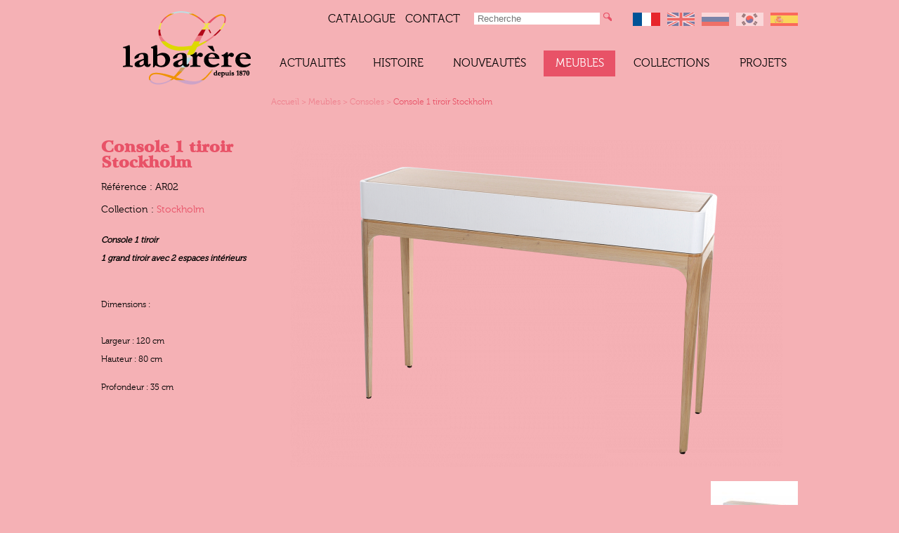

--- FILE ---
content_type: text/html; charset=utf-8
request_url: https://www.labarere.com/1318-consoles-console-1-tiroir.html
body_size: 5420
content:

<!DOCTYPE html PUBLIC "-//W3C//DTD XHTML 1.0 Transitional//EN" "http://www.w3.org/TR/xhtml1/DTD/xhtml1-transitional.dtd">
<html xmlns="http://www.w3.org/1999/xhtml">
<head>
<meta http-equiv="Content-Type" content="text/html; charset=UTF-8" />
<link rel="stylesheet" type="text/css" href="template/labarere.css"/>
<link rel="stylesheet" type="text/css" href="template/style_editeur.css"/>
<script type="text/javascript" src="template/js/jquery-1.8.3.min.js"></script>
<link rel="icon" href="favicon.ico" />
<link rel="icon" type="image/png" href="template/images/favicon.png" />
<title>Console 1 tiroir Stockholm | Consoles | Labarère Les meubles de Navarre</title>
<script type="text/javascript">
function changeImg(img,id, titre){
	var idG = $("#imgGd img").attr('id');
	$("#P"+idG.substr(1,idG.length)).show();
	$("#imgGd img").attr('src',img).attr("id","G"+id.substr(1,id.length));
	$("#P"+id.substr(1,id.length)).hide();
	$("#titreImgGd").text(titre);
}
</script>
<script type="text/javascript">var switchTo5x=true;</script>
<script type="text/javascript" src="http://w.sharethis.com/button/buttons.js"></script>
<script type="text/javascript">stLight.options({publisher: "ur-b7d25a3a-5140-2cdf-cc77-6d62f88aad1a"});</script>
<link rel="stylesheet" type="text/css" href="client/plugins/ef_contact/js/ui-lightness/light.css" />
				<script src="client/plugins/ef_contact/js/jquery-ui.js" type="text/javascript"></script>
				<script type="text/javascript">
                    $(document).ready(function(e) {
                        $( ".datepicker" ).datepicker();
                        $( ".datepicker" ).datepicker( "option", "dateFormat", "yy-mm-dd" );
                        $( ".datepicker" ).val("26-01-31");
                    });
                </script>
				</head>
<body>
	<div id="global">
    	<div id="bandeau">
	<div id="logo">
    	<a href="https://www.labarere.com/1-accueil.html"><img src="template/images/logo.png" alt="Labarère Les meubles de Navarre"  title="Labarère Les meubles de Navarre" /></a>
    </div>
    <div id="divRecherche">
        <a href="https://www.labarere.com/1318-consoles-console-1-tiroir.html?lang=5" class="lienLang opacite50"><img src="template/images/drapeau_es.jpg" alt="es" title="es" style="margin-right:0px;" /></a>
        <a href="https://www.labarere.com/1318-consoles-console-1-tiroir.html?lang=4" class="lienLang opacite50"><img src="template/images/drapeau_kr.jpg" alt="kr" title="kr" style="margin-right:0px;" /></a>
        <a href="https://www.labarere.com/1318-consoles-console-1-tiroir.html?lang=3" class="lienLang opacite50"><img src="template/images/drapeau_ru.jpg" alt="ru" title="ru" style="margin-right:0px;" /></a>
        <a href="https://www.labarere.com/1318-consoles-console-1-tiroir.html?lang=2" class="lienLang opacite50"><img src="template/images/drapeau_en.jpg" alt="en" title="en" style="margin-right:0px;" /></a>
        <a href="1318-consoles-console-1-tiroir.html" class="lienLang "><img src="template/images/drapeau_fr.jpg" alt="fr" title="fr" style="margin-right:0px;" /></a>
        <img src="template/images/petiteLoupe.png" alt="::rechercher::" onClick="document.recherche.submit()" />
        <form action="https://www.labarere.com/?fond=recherche" method="post" name="recherche" id="recherche">
            <input name="motcle" id="motcle" type="text" placeholder="Recherche" />
            <input type="submit" class="boutonRecherche" value="OK" />
        </form>
        <a class="liencatalogue" target="_blank" href="https://online.fliphtml5.com/iydal/iwjh/">Catalogue</a>
        <a href="https://www.labarere.com/4-contact.html" style="">Contact</a>
    </div>
    <div id="divMenuP">
    	<table cellpadding="0" cellspacing="0" width="100%" height="37"><tr>
        	<td align="center" onclick="window.location.href = 'https://www.labarere.com/2-actualites.html'" class=""><a href="https://www.labarere.com/2-actualites.html">Actualités</a></td>
        	<td align="center" onclick="window.location.href = 'https://www.labarere.com/3-histoire.html'" class=""><a href="https://www.labarere.com/3-histoire.html">Histoire</a></td>
            <td align="center" class=""><a href="https://www.labarere.com/nouveautes.html">Nouveautés</a></td>
            <td align="center" id="menu1" class="menuActifAll"><a href="#">Meubles</a></td>
            <td align="center" id="menu2" class=""><a href="#">Collections</a></td>
            <td align="center" class=""><a href="https://www.labarere.com/118-projets.html">Projets</a></td>
        </tr></table>
    </div>
</div>
<div id="divSousMenu">
    <div id="carreUnion"></div>
    <div id="sousMenu1" class="sousMenu opacite90">
        	<a href="https://www.labarere.com/121-armoires.html">
            <img src="client/gfx/photos/rubrique/armoire-blanc_214.png" alt="Armoires" title="" />
            <span>Armoires <span style="font-style:italic; font-size:10px; margin-top:2px;">(6)</span></span>
            </a>
        	<a href="https://www.labarere.com/1-bahuts.html">
            <img src="client/gfx/photos/rubrique/bahut_1.png" alt="Bahuts" title="" />
            <span>Bahuts <span style="font-style:italic; font-size:10px; margin-top:2px;">(14)</span></span>
            </a>
        	<a href="https://www.labarere.com/2-bibliotheques.html">
            <img src="client/gfx/photos/rubrique/bibliotheque_2.png" alt="Bibliothèques" title="" />
            <span>Bibliothèques <span style="font-style:italic; font-size:10px; margin-top:2px;">(17)</span></span>
            </a>
        	<a href="https://www.labarere.com/3-bureaux.html">
            <img src="client/gfx/photos/rubrique/bureaux_3.png" alt="Bureaux" title="" />
            <span>Bureaux <span style="font-style:italic; font-size:10px; margin-top:2px;">(11)</span></span>
            </a>
        	<a href="https://www.labarere.com/110-chaises.html">
            <img src="client/gfx/photos/rubrique/chaise-blanche_187.png" alt="Chaises" title="" />
            <span>Chaises <span style="font-style:italic; font-size:10px; margin-top:2px;">(13)</span></span>
            </a>
        	<a href="https://www.labarere.com/116-chevets.html">
            <img src="client/gfx/photos/rubrique/chevet-blanc_202.png" alt="Chevets" title="" />
            <span>Chevets <span style="font-style:italic; font-size:10px; margin-top:2px;">(11)</span></span>
            </a>
        	<a href="https://www.labarere.com/4-chiffoniers.html">
            <img src="client/gfx/photos/rubrique/chiffoniers_4.png" alt="Chiffonniers" title="" />
            <span>Chiffonniers <span style="font-style:italic; font-size:10px; margin-top:2px;">(7)</span></span>
            </a>
        	<a href="https://www.labarere.com/117-coiffeuses.html">
            <img src="client/gfx/photos/rubrique/coiffeuse-blanc_204.png" alt="Coiffeuses" title="" />
            <span>Coiffeuses <span style="font-style:italic; font-size:10px; margin-top:2px;">(4)</span></span>
            </a>
        	<a href="https://www.labarere.com/114-commodes.html">
            <img src="client/gfx/photos/rubrique/commode-blanc_198.png" alt="Commodes" title="" />
            <span>Commodes <span style="font-style:italic; font-size:10px; margin-top:2px;">(30)</span></span>
            </a>
        	<a href="https://www.labarere.com/120-confituriers.html">
            <img src="client/gfx/photos/rubrique/confiturier-blanc_211.png" alt="Confituriers" title="" />
            <span>Confituriers <span style="font-style:italic; font-size:10px; margin-top:2px;">(5)</span></span>
            </a>
        	<a href="https://www.labarere.com/115-consoles.html">
            <img src="client/gfx/photos/rubrique/console-blanc_200.png" alt="Consoles" title="" />
            <span>Consoles <span style="font-style:italic; font-size:10px; margin-top:2px;">(14)</span></span>
            </a>
        	<a href="https://www.labarere.com/126-etageres.html">
            <img src="client/gfx/photos/rubrique/desserte_741.png" alt="Dessertes" title="" />
            <span>Dessertes </span>
            </a>
        	<a href="https://www.labarere.com/113-meubles-d-entree.html">
            <img src="client/gfx/photos/rubrique/meuble-entree-blanc_196.png" alt="Entrées" title="" />
            <span>Entrées <span style="font-style:italic; font-size:10px; margin-top:2px;">(6)</span></span>
            </a>
        	<a href="https://www.labarere.com/5-fauteils.html">
            <img src="client/gfx/photos/rubrique/fauteuils_5.png" alt="Fauteuils" title="" />
            <span>Fauteuils <span style="font-style:italic; font-size:10px; margin-top:2px;">(6)</span></span>
            </a>
        	<a href="https://www.labarere.com/122-gueridons.html">
            <img src="client/gfx/photos/rubrique/gueridon-blanc_216.png" alt="Guéridons" title="" />
            <span>Guéridons <span style="font-style:italic; font-size:10px; margin-top:2px;">(11)</span></span>
            </a>
        	<a href="https://www.labarere.com/118-lits.html">
            <img src="client/gfx/photos/rubrique/lit-blanc_207.png" alt="Lits" title="" />
            <span>Lits <span style="font-style:italic; font-size:10px; margin-top:2px;">(8)</span></span>
            </a>
        	<a href="https://www.labarere.com/127-meubles-a-chaussures.html">
            <img src="client/gfx/photos/rubrique/redimlive2_2040.png" alt="Meubles à chaussures" title="" />
            <span>Meubles à chaussures <span style="font-style:italic; font-size:10px; margin-top:2px;">(1)</span></span>
            </a>
        	<a href="https://www.labarere.com/6-meubles-tv.html">
            <img src="client/gfx/photos/rubrique/meubletv_6.png" alt="Meubles TV" title="" />
            <span>Meubles TV <span style="font-style:italic; font-size:10px; margin-top:2px;">(12)</span></span>
            </a>
        	<a href="https://www.labarere.com/112-miroirs.html">
            <img src="client/gfx/photos/rubrique/miroir-blanc_194.png" alt="Miroirs" title="" />
            <span>Miroirs <span style="font-style:italic; font-size:10px; margin-top:2px;">(5)</span></span>
            </a>
        	<a href="https://www.labarere.com/119-secretaire-ecritoire.html">
            <img src="client/gfx/photos/rubrique/ecritoire-blanc_209.png" alt="Secrétaires" title="" />
            <span>Secrétaires <span style="font-style:italic; font-size:10px; margin-top:2px;">(1)</span></span>
            </a>
        	<a href="https://www.labarere.com/123-tables-a-manger.html">
            <img src="client/gfx/photos/rubrique/table-a-manger-blanc_218.png" alt="Tables à manger" title="" />
            <span>Tables à manger <span style="font-style:italic; font-size:10px; margin-top:2px;">(10)</span></span>
            </a>
        	<a href="https://www.labarere.com/19-table-basse.html">
            <img src="client/gfx/photos/rubrique/table-basse-blanche_183.png" alt="Tables basses" title="" />
            <span>Tables basses <span style="font-style:italic; font-size:10px; margin-top:2px;">(19)</span></span>
            </a>
        	<a href="https://www.labarere.com/128-vide-poche-mural.html">
            <img src="client/gfx/photos/rubrique/redimliveky3c2w1h_2093.png" alt="Vide-poches muraux" title="" />
            <span>Vide-poches muraux <span style="font-style:italic; font-size:10px; margin-top:2px;">(3)</span></span>
            </a>
        	<a href="https://www.labarere.com/111-vitrine.html">
            <img src="client/gfx/photos/rubrique/vitrine-blanche_190.png" alt="Vitrines" title="" />
            <span>Vitrines <span style="font-style:italic; font-size:10px; margin-top:2px;">(4)</span></span>
            </a>
        <a href="https://www.labarere.com/?fond=couleurs" class="lien_menu_couleurs">Couleurs</a>
    </div>
    <div id="sousMenu2" class="sousMenu opacite90">
        	<a href="https://www.labarere.com/?fond=collection&amp;motcle=3">Parisiennes</a>
        	<a href="https://www.labarere.com/?fond=collection&amp;motcle=21">Les Coloristes</a>
        	<a href="https://www.labarere.com/?fond=collection&amp;motcle=36">Domaine</a>
            <div class="clear"></div>
        	<a href="https://www.labarere.com/?fond=collection&amp;motcle=10">Bertille</a>
        	<a href="https://www.labarere.com/?fond=collection&amp;motcle=11">Maintenon</a>
        	<a href="https://www.labarere.com/?fond=collection&amp;motcle=16">Duplessis</a>
            <div class="clear"></div>
        	<a href="https://www.labarere.com/?fond=collection&amp;motcle=22">Cheverny</a>
        	<a href="https://www.labarere.com/?fond=collection&amp;motcle=13">Montespan</a>
        	<a href="https://www.labarere.com/?fond=collection&amp;motcle=5">Récamier</a>
            <div class="clear"></div>
        	<a href="https://www.labarere.com/?fond=collection&amp;motcle=1">Marie Antoinette</a>
        	<a href="https://www.labarere.com/?fond=collection&amp;motcle=7">Fébus</a>
        	<a href="https://www.labarere.com/?fond=collection&amp;motcle=28">Héritage - Composables</a>
            <div class="clear"></div>
        	<a href="https://www.labarere.com/?fond=collection&amp;motcle=32">Varennes</a>
        	<a href="https://www.labarere.com/?fond=collection&amp;motcle=33">Dolce Vita</a>
        	<a href="https://www.labarere.com/?fond=collection&amp;motcle=37">Moss</a>
            <div class="clear"></div>
        	<a href="https://www.labarere.com/?fond=collection&amp;motcle=38">Stockholm</a>
        	<a href="https://www.labarere.com/?fond=collection&amp;motcle=39">Pauline</a>
    </div>
</div>
<script type="text/javascript">
	var timerMenu = null;
	$(function(){
		$("#divSousMenu").hide();
		$(".sousMenu").hide();
		$("#divMenuP td").hover(function(){
			$("#divSousMenu").hide();
			$(".menuActif").removeClass("menuActif");
			clearTimeout(timerMenu);
			var id = $(this).attr('id');
			if(id) id = id.substr(4,id.length);
			if($("#sousMenu"+id).length){
				$(".sousMenu").hide();
				var offset = $(this).offset();
				var offsetG = $("#global").offset()
				$("#carreUnion").width($(this).width());
				$("#carreUnion").css('left',offset.left-offsetG.left+"px");
				$(this).addClass("menuActif");
				$("#sousMenu"+id).show();
				$("#divSousMenu").show();
			}
		},function(){
			var obj = $(this);
			timerMenu = setTimeout(function(){
				fermeSousMenu(obj);
			},1000);
		});
		$(".sousMenu").hover(function(){
			clearTimeout(timerMenu);
		},function(){
			var id = $(this).attr('id');
			id = id.substr(8,id.length);
			var obj = $('#menu'+id);
			timerMenu = setTimeout(function(){
				fermeSousMenu(obj);
			},1000);
		});
	});
	function fermeSousMenu(onglet){
		$("#divSousMenu").hide();
		$(".sousMenu").hide();
		$(onglet).removeClass("menuActif");
	}
</script>
        <div id="contenu">
        	<div id="ariane"><span class="opacite50"><a href="https://www.labarere.com">Accueil</a> > <span>Meubles</span> > <span><a href="https://www.labarere.com/115-consoles.html">Consoles</a></span> > </span> <a href="https://www.labarere.com/1318-consoles-console-1-tiroir.html">Console 1 tiroir Stockholm</a></div>
            <div id="description">
            	<h1>Console 1 tiroir Stockholm</h1>
                <span class="intertitre">
                Référence : AR02 <br /><br />
                	Collection : 
                    	<a href="https://www.labarere.com/?fond=collection&amp;motcle=38">Stockholm</a>
                    <br /><br />
                </span>
                <p><em><strong>Console 1 tiroir</strong></em></p>
<p><em><strong>1 grand tiroir avec 2 espaces intérieurs<br /><em><strong><br /></strong></em></strong></em></p>
<p><em><strong> </strong></em></p>
<p>Dimensions :</p>
<p> </p>
<p>Largeur : 120 cm</p>
<p>Hauteur : 80 cm</p>
<p><br />Profondeur : 35 cm</p>
            </div>
            <div id="imgGd">
                	<img src="client/cache/produit/700_700______ar02_1950.png" alt=" Console 1 tiroir Stockholm" id="G1950"/>
            </div>
            <div id="imgsP">
                	<img src="client/cache/produit/124_124____1__ar02_1950.png" alt=" Console 1 tiroir Stockholm" onClick="changeImg('client/cache/produit/700_700______ar02_1950.png', 'P1950', '')" id="P1950" style="display:none;" />
                	<img src="client/cache/produit/124_124____1__ar02_1951.jpg" alt=" Console 1 tiroir Stockholm" onClick="changeImg('client/cache/produit/700_700______ar02_1951.jpg', 'P1951', '')" id="P1951"  />
            </div>
            <div id="social">
            	<span class='st_facebook_hcount' displayText='Partager'></span>
                <span class='st_twitter_hcount' displayText='Tweet'></span>
                <span class='st_pinterest_hcount' displayText='Pinterest'></span>
            </div>
            <div id="mcollection">
            	<div>Dans la même collection</div>
                	<a href="https://www.labarere.com/1323-fauteuils-fauteuil.html">
                    	<img src="client/cache/produit/100_______ar11_1970.png" alt=" Fauteuil Stockholm" />
                    </a>
                	<a href="https://www.labarere.com/1331-fauteuils-banquette.html">
                    	<img src="client/cache/produit/100_______ar27-1_2009.png" alt=" Banquette Stockholm" />
                    </a>
                	<a href="https://www.labarere.com/1316-armoires-meuble-bar-2-portes.html">
                    	<img src="client/cache/produit/100_______ar01-2_1945.png" alt=" Meuble Bar 2 portes Stockholm" />
                    </a>
                	<a href="https://www.labarere.com/1320-tables-a-manger-table-a-manger.html">
                    	<img src="client/cache/produit/100_______ar08_1956.png" alt=" Table à manger " />
                    </a>
                	<a href="https://www.labarere.com/1332-lits-tete-de-lit-rembourree.html">
                    	<img src="client/cache/produit/100_______ar28_2014.png" alt=" Tête de lit rembourrée" />
                    </a>
                	<a href="https://www.labarere.com/1321-chaises-chaise.html">
                    	<img src="client/cache/produit/100_______ar09-face_1961.png" alt=" Chaise Stockholm" />
                    </a>
                	<a href="https://www.labarere.com/1322-chaises-chaise-rembourree.html">
                    	<img src="client/cache/produit/100_______ar10-3_1965.png" alt=" Chaise rembourrée Stockholm" />
                    </a>
                	<a href="https://www.labarere.com/1325-meubles-tv-meuble-tv.html">
                    	<img src="client/cache/produit/100_______ar15_1979.png" alt=" Meuble TV Stockholm" />
                    </a>
                	<a href="https://www.labarere.com/1327-chevets-chevet-1-tiroir.html">
                    	<img src="client/cache/produit/100_______ar22_1989.png" alt=" Chevet 1 tiroir Stockholm" />
                    </a>
                	<a href="https://www.labarere.com/1328-chevets-chevet-2-tiroirs.html">
                    	<img src="client/cache/produit/100_______ar23_1994.png" alt=" Chevet 2 tiroirs Stockholm" />
                    </a>
                	<a href="https://www.labarere.com/1329-chevets-chevet-large-2-tiroirs.html">
                    	<img src="client/cache/produit/100_______ar24_1999.png" alt=" Chevet large 2 tiroirs Stockholm" />
                    </a>
                	<a href="https://www.labarere.com/1330-chiffonniers-chiffonnier-5-tiroirs.html">
                    	<img src="client/cache/produit/100_______ar25-face_2004.png" alt=" Chiffonnier 5 tiroirs Stockholm" />
                    </a>
                	<a href="https://www.labarere.com/1326-bureaux-bureau-2-tiroirs.html">
                    	<img src="client/cache/produit/100_______ar17_1984.png" alt=" Bureau 2 tiroirs Stockholm" />
                    </a>
                	<a href="https://www.labarere.com/1324-tables-basses-table-basse-rectangle.html">
                    	<img src="client/cache/produit/100_______ar12_1974.png" alt=" Table basse rectangle Stockholm" />
                    </a>
                	<a href="https://www.labarere.com/1319-bahuts-buffet-4-portes-2-tiroirs.html">
                    	<img src="client/cache/produit/100_______ar05-face_1952.png" alt=" Buffet 4 portes 2 tiroirs Stockholm" />
                    </a>
            </div>
        </div>
                <script type="text/javascript">
		$(function(){
			$('#meublesPied > a').hover(function(){
				var img = $(this).children('img');
				var fic = $(img).attr('src');
				$(img).attr('src', $(img).attr('imgalt'));
				$(img).attr('imgalt', fic).removeClass('opacite40');
			},function(){
				var img = $(this).children('img');
				var fic = $(img).attr('src');
				$(img).attr('src', $(img).attr('imgalt'));
				$(img).attr('imgalt', fic).addClass('opacite40');;
			});
		});
        </script>
        <div id="meublesPied">
        	<a href="https://www.labarere.com/121-armoires.html">
            <img src="client/gfx/photos/rubrique/armoire-blanc_214.png" alt="Armoires" title="" class="opacite40" imgalt="client/gfx/photos/rubrique/armoire-rose_215.png" />
            <span>Armoires</span>
            </a>
        	<a href="https://www.labarere.com/1-bahuts.html">
            <img src="client/gfx/photos/rubrique/bahut_1.png" alt="Bahuts" title="" class="opacite40" imgalt="client/gfx/photos/rubrique/bahut-r_29.png" />
            <span>Bahuts</span>
            </a>
        	<a href="https://www.labarere.com/2-bibliotheques.html">
            <img src="client/gfx/photos/rubrique/bibliotheque_2.png" alt="Bibliothèques" title="" class="opacite40" imgalt="client/gfx/photos/rubrique/bibliotheque-r_30.png" />
            <span>Bibliothèques</span>
            </a>
        	<a href="https://www.labarere.com/3-bureaux.html">
            <img src="client/gfx/photos/rubrique/bureaux_3.png" alt="Bureaux" title="" class="opacite40" imgalt="client/gfx/photos/rubrique/bureaux-r_31.png" />
            <span>Bureaux</span>
            </a>
        	<a href="https://www.labarere.com/110-chaises.html">
            <img src="client/gfx/photos/rubrique/chaise-blanche_187.png" alt="Chaises" title="" class="opacite40" imgalt="client/gfx/photos/rubrique/chaise-rose_188.png" />
            <span>Chaises</span>
            </a>
        	<a href="https://www.labarere.com/116-chevets.html">
            <img src="client/gfx/photos/rubrique/chevet-blanc_202.png" alt="Chevets" title="" class="opacite40" imgalt="client/gfx/photos/rubrique/chevet-rose_203.png" />
            <span>Chevets</span>
            </a>
        	<a href="https://www.labarere.com/4-chiffoniers.html">
            <img src="client/gfx/photos/rubrique/chiffoniers_4.png" alt="Chiffonniers" title="" class="opacite40" imgalt="client/gfx/photos/rubrique/chiffoniers-2_32.png" />
            <span>Chiffonniers</span>
            </a>
        	<a href="https://www.labarere.com/117-coiffeuses.html">
            <img src="client/gfx/photos/rubrique/coiffeuse-blanc_204.png" alt="Coiffeuses" title="" class="opacite40" imgalt="client/gfx/photos/rubrique/coiffeuse-rose_206.png" />
            <span>Coiffeuses</span>
            </a>
        	<a href="https://www.labarere.com/114-commodes.html">
            <img src="client/gfx/photos/rubrique/commode-blanc_198.png" alt="Commodes" title="" class="opacite40" imgalt="client/gfx/photos/rubrique/commode-rose_199.png" />
            <span>Commodes</span>
            </a>
        	<a href="https://www.labarere.com/120-confituriers.html">
            <img src="client/gfx/photos/rubrique/confiturier-blanc_211.png" alt="Confituriers" title="" class="opacite40" imgalt="client/gfx/photos/rubrique/confiturier-rose_213.png" />
            <span>Confituriers</span>
            </a>
        	<a href="https://www.labarere.com/115-consoles.html">
            <img src="client/gfx/photos/rubrique/console-blanc_200.png" alt="Consoles" title="" class="opacite40" imgalt="client/gfx/photos/rubrique/console-rose_201.png" />
            <span>Consoles</span>
            </a>
        	<a href="https://www.labarere.com/126-etageres.html">
            <img src="client/gfx/photos/rubrique/desserte_741.png" alt="Dessertes" title="" class="opacite40" imgalt="client/gfx/photos/rubrique/desserte2_742.png" />
            <span>Dessertes</span>
            </a>
        	<a href="https://www.labarere.com/113-meubles-d-entree.html">
            <img src="client/gfx/photos/rubrique/meuble-entree-blanc_196.png" alt="Entrées" title="" class="opacite40" imgalt="client/gfx/photos/rubrique/meuble-entree-rose_197.png" />
            <span>Entrées</span>
            </a>
        	<a href="https://www.labarere.com/5-fauteils.html">
            <img src="client/gfx/photos/rubrique/fauteuils_5.png" alt="Fauteuils" title="" class="opacite40" imgalt="client/gfx/photos/rubrique/fauteuils-r_33.png" />
            <span>Fauteuils</span>
            </a>
        	<a href="https://www.labarere.com/122-gueridons.html">
            <img src="client/gfx/photos/rubrique/gueridon-blanc_216.png" alt="Guéridons" title="" class="opacite40" imgalt="client/gfx/photos/rubrique/gueridon-rose_217.png" />
            <span>Guéridons</span>
            </a>
        	<a href="https://www.labarere.com/118-lits.html">
            <img src="client/gfx/photos/rubrique/lit-blanc_207.png" alt="Lits" title="" class="opacite40" imgalt="client/gfx/photos/rubrique/lit-rose_220.png" />
            <span>Lits</span>
            </a>
        	<a href="https://www.labarere.com/127-meubles-a-chaussures.html">
            <img src="client/gfx/photos/rubrique/redimlive2_2040.png" alt="Meubles à chaussures" title="" class="opacite40" imgalt="client/gfx/photos/rubrique/redimlive_2041.png" />
            <span>Meubles à chaussures</span>
            </a>
        	<a href="https://www.labarere.com/6-meubles-tv.html">
            <img src="client/gfx/photos/rubrique/meubletv_6.png" alt="Meubles TV" title="" class="opacite40" imgalt="client/gfx/photos/rubrique/meubletv-r_35.png" />
            <span>Meubles TV</span>
            </a>
        	<a href="https://www.labarere.com/112-miroirs.html">
            <img src="client/gfx/photos/rubrique/miroir-blanc_194.png" alt="Miroirs" title="" class="opacite40" imgalt="client/gfx/photos/rubrique/miroir-rose_195.png" />
            <span>Miroirs</span>
            </a>
        	<a href="https://www.labarere.com/119-secretaire-ecritoire.html">
            <img src="client/gfx/photos/rubrique/ecritoire-blanc_209.png" alt="Secrétaires" title="" class="opacite40" imgalt="client/gfx/photos/rubrique/ecritoire-rose_210.png" />
            <span>Secrétaires</span>
            </a>
        	<a href="https://www.labarere.com/123-tables-a-manger.html">
            <img src="client/gfx/photos/rubrique/table-a-manger-blanc_218.png" alt="Tables à manger" title="" class="opacite40" imgalt="client/gfx/photos/rubrique/table-a-manger-rose_219.png" />
            <span>Tables à manger</span>
            </a>
        	<a href="https://www.labarere.com/19-table-basse.html">
            <img src="client/gfx/photos/rubrique/table-basse-blanche_183.png" alt="Tables basses" title="" class="opacite40" imgalt="client/gfx/photos/rubrique/table-basse-rose_184.png" />
            <span>Tables basses</span>
            </a>
        	<a href="https://www.labarere.com/128-vide-poche-mural.html">
            <img src="client/gfx/photos/rubrique/redimliveky3c2w1h_2093.png" alt="Vide-poches muraux" title="" class="opacite40" imgalt="client/gfx/photos/rubrique/redimlive7ys0n84l_2094.png" />
            <span>Vide-poches muraux</span>
            </a>
        	<a href="https://www.labarere.com/111-vitrine.html">
            <img src="client/gfx/photos/rubrique/vitrine-blanche_190.png" alt="Vitrines" title="" class="opacite40" imgalt="client/gfx/photos/rubrique/vitrine-rose_191.png" />
            <span>Vitrines</span>
            </a>
        </div>
        <div id="traitBas"></div>
<div id="menuBas">
	<div id="menuBLab">
    	<h3>Labarère</h3>
        <a href="https://www.labarere.com" class="lienBas">Accueil</a>
        <a href="https://www.labarere.com/2-actualites.html" class="lienBas">Actualités</a>
        <a href="https://www.labarere.com/3-histoire.html" class="lienBas">Histoire</a>
        <a href="https://www.labarere.com/nouveautes.html" class="lienBas">Nouveautés</a>
        <a href="https://www.labarere.com/4-contact.html" class="lienBas">Contact</a>
    </div>
    <div id="menuBMeu">
    	<h3>Meubles</h3>
        	<a href="https://www.labarere.com/1-bahuts.html" class="lienBas">Bahuts</a>
        	<a href="https://www.labarere.com/2-bibliotheques.html" class="lienBas">Bibliothèques</a>
        	<a href="https://www.labarere.com/3-bureaux.html" class="lienBas">Bureaux</a>
        	<a href="https://www.labarere.com/4-chiffoniers.html" class="lienBas">Chiffonniers</a>
        	<a href="https://www.labarere.com/5-fauteils.html" class="lienBas">Fauteuils</a>
        	<a href="https://www.labarere.com/6-meubles-tv.html" class="lienBas">Meubles TV</a>
        	<a href="https://www.labarere.com/19-table-basse.html" class="lienBas">Tables basses</a>
        	<a href="https://www.labarere.com/110-chaises.html" class="lienBas">Chaises</a>
        	<a href="https://www.labarere.com/111-vitrine.html" class="lienBas">Vitrines</a>
        	<a href="https://www.labarere.com/112-miroirs.html" class="lienBas">Miroirs</a>
        	<a href="https://www.labarere.com/113-meubles-d-entree.html" class="lienBas">Entrées</a>
        	<a href="https://www.labarere.com/114-commodes.html" class="lienBas">Commodes</a>
        	<a href="https://www.labarere.com/115-consoles.html" class="lienBas">Consoles</a>
        	<a href="https://www.labarere.com/116-chevets.html" class="lienBas">Chevets</a>
        	<a href="https://www.labarere.com/117-coiffeuses.html" class="lienBas">Coiffeuses</a>
        	<a href="https://www.labarere.com/119-secretaire-ecritoire.html" class="lienBas">Secrétaires</a>
        	<a href="https://www.labarere.com/120-confituriers.html" class="lienBas">Confituriers</a>
        	<a href="https://www.labarere.com/121-armoires.html" class="lienBas">Armoires</a>
        	<a href="https://www.labarere.com/122-gueridons.html" class="lienBas">Guéridons</a>
        	<a href="https://www.labarere.com/123-tables-a-manger.html" class="lienBas">Tables à manger</a>
        	<a href="https://www.labarere.com/118-lits.html" class="lienBas">Lits</a>
        	<a href="https://www.labarere.com/126-etageres.html" class="lienBas">Dessertes</a>
        	<a href="https://www.labarere.com/127-meubles-a-chaussures.html" class="lienBas">Meubles à chaussures</a>
        	<a href="https://www.labarere.com/128-vide-poche-mural.html" class="lienBas">Vide-poches muraux</a>
    </div>
    <div id="menuBColl">
    	<h3>Collections</h3>
        	<a href="https://www.labarere.com/?fond=collection&amp;motcle=1" class="lienBas">Marie Antoinette</a>
        	<a href="https://www.labarere.com/?fond=collection&amp;motcle=3" class="lienBas">Parisiennes</a>
        	<a href="https://www.labarere.com/?fond=collection&amp;motcle=28" class="lienBas">Héritage - Composables</a>
        	<a href="https://www.labarere.com/?fond=collection&amp;motcle=5" class="lienBas">Récamier</a>
        	<a href="https://www.labarere.com/?fond=collection&amp;motcle=7" class="lienBas">Fébus</a>
        	<a href="https://www.labarere.com/?fond=collection&amp;motcle=39" class="lienBas">Pauline</a>
        	<a href="https://www.labarere.com/?fond=collection&amp;motcle=10" class="lienBas">Bertille</a>
        	<a href="https://www.labarere.com/?fond=collection&amp;motcle=11" class="lienBas">Maintenon</a>
        	<a href="https://www.labarere.com/?fond=collection&amp;motcle=13" class="lienBas">Montespan</a>
        	<a href="https://www.labarere.com/?fond=collection&amp;motcle=36" class="lienBas">Domaine</a>
        	<a href="https://www.labarere.com/?fond=collection&amp;motcle=16" class="lienBas">Duplessis</a>
        	<a href="https://www.labarere.com/?fond=collection&amp;motcle=21" class="lienBas">Les Coloristes</a>
        	<a href="https://www.labarere.com/?fond=collection&amp;motcle=22" class="lienBas">Cheverny</a>
        	<a href="https://www.labarere.com/?fond=collection&amp;motcle=37" class="lienBas">Moss</a>
        	<a href="https://www.labarere.com/?fond=collection&amp;motcle=38" class="lienBas">Stockholm</a>
        	<a href="https://www.labarere.com/?fond=collection&amp;motcle=32" class="lienBas">Varennes</a>
        	<a href="https://www.labarere.com/?fond=collection&amp;motcle=33" class="lienBas">Dolce Vita</a>
    </div>
    <div id="menuBInfo">
    	<h3>Informations</h3>
        <a href="https://www.facebook.com/pages/Meubles-Labar%C3%A8re/110617975684518?fref=ts" target="_blank" class="lienBas">Rejoignez-nous <img src="template/images/petitFb.png" alt="Rejoignez-nous" /></a>
        <a href="http://www.littlebigstudio.fr" target="_blank" title="Little Big Studio, agence de communication graphique et web sur Bordeaux" class="lienBas">Création : Little Big Studio</a>
        	<a href="https://www.labarere.com/116--mentions-legales.html" class="lienBas">Mentions légales</a>
        <div class="encartPartenaires">
                <span>Partenaires</span>
                <a href="https://www.changezdemeubles.fr/" target="_blank"><img src="client/cache/contenu/62_______logo-changezdemeubles_1613.png" title="Changez de MEUBLES.fr" alt="Changez de MEUBLES.fr" /></a>
        </div>
    </div>
</div>
<script>
  (function(i,s,o,g,r,a,m){i['GoogleAnalyticsObject']=r;i[r]=i[r]||function(){
  (i[r].q=i[r].q||[]).push(arguments)},i[r].l=1*new Date();a=s.createElement(o),
  m=s.getElementsByTagName(o)[0];a.async=1;a.src=g;m.parentNode.insertBefore(a,m)
  })(window,document,'script','//www.google-analytics.com/analytics.js','ga');
  ga('create', 'UA-3855705-1', 'auto');
  ga('send', 'pageview');
</script>
    </div>
</body>
<!-- Page parsée et évaluée en 0.1605 secondes -->
</html>

--- FILE ---
content_type: text/css
request_url: https://www.labarere.com/template/labarere.css
body_size: 3681
content:
@font-face {
    font-family: 'museo';
    src: url('fonts/museo300-regular-webfont.eot');
    src: url('fonts/museo300-regular-webfont.eot?#iefix') format('embedded-opentype'),
         url('fonts/museo300-regular-webfont.woff') format('woff'),
         url('fonts/museo300-regular-webfont.ttf') format('truetype'),
         url('fonts/museo300-regular-webfont.svg#museo_300regular') format('svg');
    font-weight: normal;
    font-style: normal;
}

@font-face {
    font-family: 'arrus';
    src: url('fonts/arrus-blk-bt-black-webfont.eot');
    src: url('fonts/arrus-blk-bt-black-webfont.eot?#iefix') format('embedded-opentype'),
         url('fonts/arrus-blk-bt-black-webfont.woff') format('woff'),
         url('fonts/arrus-blk-bt-black-webfont.ttf') format('truetype'),
         url('fonts/arrus-blk-bt-black-webfont.svg#arrus_blk_btblack') format('svg');
    font-weight: normal;
    font-style: normal;

}

img { border:none; }

body, html {
	width:100%;
	height:99%;
	margin:0px;
	padding:0px;
	background-color:#F5B1B5;
	font-family:'museo', Times;
}

.clear{
	clear:both;
}

.opacite50 {
	-khtml-opacity:0.5; 
    -moz-opacity : 0.5; 
    -ms-filter: "alpha(opacity=50)"; 
    filter: progid:DXImageTransform.Microsoft.Alpha(opacity=50); 
    filter : alpha(opacity=50); 
    opacity : 0.5;
}

.opacite40 {
	-khtml-opacity:0.4; 
    -moz-opacity : 0.4; 
    -ms-filter: "alpha(opacity=40)"; 
    filter: progid:DXImageTransform.Microsoft.Alpha(opacity=40); 
    filter : alpha(opacity=40); 
    opacity : 0.4;
}

.opacite90 {
	-khtml-opacity:0.9; 
    -moz-opacity : 0.9; 
    -ms-filter: "alpha(opacity=90)"; 
    filter: progid:DXImageTransform.Microsoft.Alpha(opacity=90); 
    filter : alpha(opacity=90); 
    opacity : 0.9;
}

.opacite100 {
	-khtml-opacity:1; 
    -moz-opacity : 1; 
    -ms-filter: "alpha(opacity=100)"; 
    filter: progid:DXImageTransform.Microsoft.Alpha(opacity=100); 
    filter : alpha(opacity=100); 
    opacity : 1;
}

a {
	color:#000;
	text-decoration:none;
}

/* ANIMATION */
#bande {
	height:180px;
	width:100%;
	position:relative;
	top:50%;
	margin-top:-90px;
}

#bandeLogo {
	height:105px;
	width:100%;
	position:relative;
}

#bandeLangues {
	height:30px;
	width:100%;
	position:relative;
	margin-top:45px;
}

#introLogo {
	height:105px;
	width:109px;
	position:relative;
	margin-right:auto;
	margin-left:auto;
	overflow:hidden;
}

#introLogo img {
	position:absolute;
	z-index:10;
	margin-top:-5px;
	margin-left:-5px;
}

.bandeP {
	position:absolute;
	width:100%;
	left:0px;
	z-index:1;
}

.bandeG {
	position:absolute;
	width:0%;
	left:0px;
	z-index:100;
}

.bande1 { background-color:#BDE0E5; height:4px; top:0px; } /*CYAN*/
.bande2 { background-color:#F09200; height:5px; top:4px; } /*Orange*/
.bande3 { background-color:#E85267; height:9px; top:9px; } /*Fuschia*/
.bande4 { background-color:#F0E548; height:9px; top:18px; } /*Paille*/
.bande5 { background-color:#B20919; height:9px; top:27px; } /*Bordeaux*/
.bande6 { background-color:#EB7C85; height:8px; top:36px; } /*Saumon*/
.bande7 { background-color:#DDD900; height:19px; top:44px; } /*Pomme*/
.bande8 { background-color:#F9D7C7; height:4px; top:63px; } /*Beige*/
.bande9 { background-color:#BDE0E5; height:14px; top:67px; } /*CYAN*/
.bande10 { background-color:#C79C64; height:6px; top:81px; } /*Marron*/
.bande11 { background-color:#F09200; height:12px; top:87px; } /*Orange*/
.bande12 { background-color:#CDA4C8; height:6px; top:99px; } /*Violet*/

#txtLabarere {
	position:absolute;
	left:50%;
	margin-left:-90px;
	top:48px;
	display:none;
	width:181px;
	height:46px;
	z-index:200;
}

#bandeLangues table {
	margin-left:auto;
	margin-right:auto;
	height:30px;
}

#bandeLangues table tr td  {
	vertical-align:top;
	padding:0px 15px 0px 15px;
}

#bandeLangues a {
	color:#000;
	text-decoration:none;
	display:block;
	margin-top:-8px;
/* OPACITE */
	-khtml-opacity:0; 
    -moz-opacity : 0; 
    -ms-filter: "alpha(opacity=0)"; 
    filter: progid:DXImageTransform.Microsoft.Alpha(opacity=0); 
    filter : alpha(opacity=0); 
    opacity : 0;
}

.ombreLang {
	position:absolute;
	bottom:0px;
	height:14px;
	display:none;
}

.ombreLang .ombreLangG {
	width:15px;
	height:14px;
	position:absolute;
	z-index:202;
	background-image:url(images/ombreLangG.png);
	left:0px;
}

.ombreLang .ombreLangD {
	width:15px;
	height:14px;
	position:absolute;
	z-index:202;
	background-image:url(images/ombreLangD.png);
	right:0px;
}

.ombreLang .ombreLangM {
	width:100%;
	height:14px;
	left:15px;
	position:absolute;
	z-index:201;
	background-image:url(images/ombreLangM.png);
}

#skipIntro {
 position:absolute;
 right:20px;
 bottom:20px;
font-size:10px;
}
#skipIntro a:after{
 content: " | ";
}
#skipIntro a:last-child:after{
 content: "";
}

/* EOF ANIMATION */

#global {
	width:992px;
	position:relative;
	overflow:auto;
	margin:16px auto 0px auto;
}

#bandeau {
	position:relative;
	height:122px;
}

#divRecherche {
	height:19px;
	position:absolute;
	top:2px;
	right:0px;
	line-height:19px;
	vertical-align:middle;
	overflow:visible;
}

#logo {
	width:182px;
	height:108px;
	position:absolute;
	top:0px;
	left:31px;
}

#divRecherche img {
	margin-right:20px;
	margin-left:5px;
	float:right;
}

#divRecherche a {
	text-transform:uppercase;
}

#divRecherche form {
	display:inline;
}

#divRecherche input {
	border:0px;
	margin:0px;
	padding:1px 5px 1px 5px;
	height:15px;
	float:right;
	margin-left:20px;
	margin-top:0px;
	display:inline;
}

.liencatalogue {
	margin-right: 10px;
}

#divRecherche .boutonRecherche {
	display:none;
}

.lienLang {
	display:block;
	color:#E85267;
	font-size:16px;
	float:right;
	margin-left:5px;
	text-decoration:none;
}

.lienLang:hover {
	-khtml-opacity:1; 
    -moz-opacity : 1; 
    -ms-filter: "alpha(opacity=100)"; 
    filter: progid:DXImageTransform.Microsoft.Alpha(opacity=100); 
    filter : alpha(opacity=100); 
    opacity : 1;
}

#divMenuP{
	position:absolute;
	top:56px;
	right:0px;
	width:760px;
	height:37px;
}

#divMenuP a {
	text-transform:uppercase;
}

#divMenuP td:hover {
	background-color:#E85267;
	cursor:pointer;
}

#divMenuP td:hover a {
	color:#FFF;
}

.menuActif {
	background-color:#E85267;
}

.menuActif a{
	color:#FFF;
}

.menuActifAll {
	background-color:#E85267;
}

.menuActifAll a{
	color:#FFF;
}

#traitBas {
	height:4px;
	position:relative;
	background-color:#E85267;
	margin-top:10px;
}

#divSousMenu{
	position:absolute;
	z-index:500;
	top:92px;
	width:100%;
	height:500px;
}

#carreUnion{
	background-color:#E85267;
	position:relative;
	height:30px;
	width:5px;
}

.sousMenu{
	right:0px;
	top:30px;
	position:absolute;
	background-color:#E85267;
	padding:25px;
}

/* #sousMenu1 = rubriques */
#sousMenu1 span {
	display:block;
	color:#FFF;
	font-size:12px;
	margin-top:10px;
	text-align:center;
	/*visibility:hidden;*/
}

#sousMenu1 a {
	margin:0px 20px 20px 20px;
	vertical-align:middle;
	display:inline-block;
	-khtml-opacity:0.8; 
    -moz-opacity : 0.8; 
    -ms-filter: "alpha(opacity=90)"; 
    filter: progid:DXImageTransform.Microsoft.Alpha(opacity=80); 
    filter : alpha(opacity=80); 
    opacity : 0.8;
}

#sousMenu1 a:hover {
	-khtml-opacity:1; 
    -moz-opacity : 1; 
    -ms-filter: "alpha(opacity=100)"; 
    filter: progid:DXImageTransform.Microsoft.Alpha(opacity=100); 
    filter : alpha(opacity=100); 
    opacity : 1;
}

#sousMenu1 a span {
	/*visibility:hidden;*/
}

#sousMenu1 a:hover span {
	visibility:visible;
}

#sousMenu1 .lien_menu_couleurs {
	display: block;
	clear: both;
	text-transform: uppercase;
	font-size: 18px;
	color: #FFF;
	padding: 5px 7px;
	color: #E85267;
	background-color: #FFF;
}
#sousMenu1 .lien_menu_couleurs:after {
	content: " >";
} 

/* #sousMenu2 = collections */
#sousMenu2 a {
	float:left;
	padding:10px 0px 10px 18px;
	width:230px;
	font-size:12px;
	color:#FFF;
	line-height:14px;
	vertical-align:middle;
	font-weight:bold;
}

#sousMenu2 a:hover {
	background-color:#F5B1B5;
	color:#000;
}

/* DIAPOS */
#pano {
	height:549px;
	/*background-color:#000;*/
	position:relative;
	overflow:hidden;
}

.slide {
	width:992px;
	height:549px;
	position:absolute;
	background-position:right;
	background-repeat:no-repeat;
	left:0px;
	top:0px;
	z-index:0;
}

#diapoRonds {
	position:absolute;
	top:520px;
	right:19px;
	z-index:90;
	white-space:nowrap;
}

#diapoRonds a{
	display:block;
	width:10px;
	height:10px;
	float:left;
	margin-right:3px;
	background-image:url('images/rondBlanc.png');
	-khtml-opacity:0.5; 
    -moz-opacity : 0.5; 
    -ms-filter: "alpha(opacity=50)"; 
    filter: progid:DXImageTransform.Microsoft.Alpha(opacity=50); 
    filter : alpha(opacity=50); 
    opacity : 0.5;
}

#diapoRonds a.sel{
	-khtml-opacity:1; 
    -moz-opacity : 1; 
    -ms-filter: "alpha(opacity=100)"; 
    filter: progid:DXImageTransform.Microsoft.Alpha(opacity=100); 
    filter : alpha(opacity=100); 
    opacity : 1;
}

.bandeInfo{
	position:absolute;
	bottom:0px;
	left:0px;
	padding:25px;
	background-image:url('images/fondGrisTrans.png');
	color:#FFF;
	font-size:16px;
}
.bandeInfoColIn{
	position:relative;
	margin-bottom:20px;
	background-image:none;
	background-color:rgba(50,50,50,0.4);
}

.bandeInfo h2 {
	margin:0px;
	padding:0px;
	color:#FFF;
	font-size:22px;
}

.bandeInfo a {
	color:#E85267;
	font-size:12px;
}

.bandeInfo a:after {
	content: " >";
}

.bandeInfo a:hover {
	text-decoration:underline;
}
/*EOF DIAPOS */

#meublesPied{
	padding:0px;
	position:relative;
	margin:40px auto 20px auto;
	text-align:center
}

#meublesPied span {
	display:block;
	color:#E85267;
	font-size:12px;
	margin-top:10px;
	text-align:center;
	visibility:hidden;
}

#meublesPied a {
	margin:0px 20px 0px 20px;
	vertical-align:middle;
	display:inline-block;
}

#meublesPied a span {
	visibility:hidden;
}

#meublesPied a:hover span {
	visibility:visible;
}

#menuBas {
	position:relative;
	margin-top:11px;
	padding-bottom:25px;
	overflow:auto;
}

#menuBas h3 {
	color:#333333;
	font-size:14px;
	margin:0px 0px 14px 0px;
	font-weight:lighter;
}

.lienBas {
	display:block;
	float:left;
	color:#E85267;
	font-size:12px;
	width:200px;
	margin-bottom:10px;
}

.lienBas:hover {
	-khtml-opacity:0.5; 
    -moz-opacity : 0.5; 
    -ms-filter: "alpha(opacity=50)"; 
    filter: progid:DXImageTransform.Microsoft.Alpha(opacity=50); 
    filter : alpha(opacity=50); 
    opacity : 0.5;
}

#menuBLab {
	width:215px;
	float:left;
}
#menuBMeu {
	width:215px;
	float:left;
}
#menuBColl{
	width:414px;
	float:left;
}
#menuBInfo{
	width:144px;
	float:left;
}
#menuBInfo a.lienBas {
	width:144px;
}

#contenu {
	position:relative;
	overflow:auto;
	margin-bottom:35px;
}

#ariane {
	height:12px;
	padding-left:242px;
	margin-bottom:50px;
}

#ariane a, #ariane span{
	font-size:12px;
	color:#E85267;
}

#ariane a:hover{
	-khtml-opacity:1; 
    -moz-opacity : 1; 
    -ms-filter: "alpha(opacity=100)"; 
    filter: progid:DXImageTransform.Microsoft.Alpha(opacity=100); 
    filter : alpha(opacity=100); 
    opacity : 1;
}

.objetListe{
	width:246px;
	float:left;
	text-align:center;
	margin-bottom:25px;
	padding:20px 0px;
	position:relative;
	border:1px solid #F5B1B5;
}

.objetListe:hover {
	/*border-color:#E1A7B1;*/
}

.objetListe a {
	vertical-align:middle;
}

.objetListe a img {
	margin-bottom:15px;
}

.objetListe a span {
	font-size:16px;
	color:#000;
}
/*
.objetListe a:hover span {
	color:#E85267;
}
*/
#description {
	width:244px;
	float:left;
	font-size:12px;
}

#description h1 {
	color:#E85267;
	font-family:'arrus';
	font-weight:bold;
	font-size:22px;
	margin-top:0px;
}

#imgGd {
	width:744px;
	float:right;
	text-align:center;
	position:relative;
}

#titreImgGd {
	display:inline;
	padding:8px 16px;
	color:white;
	background-color:#E85267;
	position:absolute;
	bottom:10px;
	right:0px;
	
}

#imgsP {
	float:right;
	width:744px;
	text-align:right;
	margin-top:20px;
	margin-bottom:30px;
	overflow:auto;
}

#imgsP img {
	margin-left:23px;
	cursor:pointer;
}

#social {
	height:35px;
	clear:both;
}

#mcollection {
	margin-top:30px;
	margin-bottom:30px;
}

#mcollection div {
	margin-bottom:15px;
	font-size:14px;
}

#mcollection img {
	vertical-align:middle;
	margin-left:25px;
}

.intertitre {
	font-size:14px;
}

.ligneCont{
	position:relative;
	overflow:auto;
	margin-bottom:20px;
}

.ligneCont h1 {
	font-family:'arrus';
	color:#E85267;
	font-size:22px;
	margin:0px;
	padding:0px;
	padding-bottom:11px;
}

.ligneCont img {
	float:right;
}

.ligneCont a {
	text-decoration:underline;
}

.cadreHistoire {
	width:478px;
	padding-right:18px;
	margin-bottom:12px;
	/*height:248px;*/
	float:left;
	font-size:14px;
}

.cadreHistoire a {
	display:block;
	float:left;
	width:248px;
	height:248px;
	margin-right:11px;
}

.cadreHistoire h2 {
	margin:0px;
	padding:0px;
	font-size:22px;
	margin-bottom:18px;
}

#txtGaucheContact {
	width:220px;
	float:left;
	font-size:14px;
	margin-right:22px;
}

#txtGaucheContact p {
	margin-top:0px;
}

#cadreForm {
	width:294px;
	float:left;
	margin-right:46px;
}

#cadreForm label{
	width:85px;
	padding-right:15px;
	text-align:right;
	display:block;
	float:left;
	height:24px;
	line-height:24px;
	vertical-align:middle;
	margin-bottom:8px;
	color:#E85267;
}

#cadreForm input, textarea{
	width:187px;
	padding:2px;
	margin:0px;
	border:none;
	height:20px;
	float:left;
	clear:right;
	margin-bottom:8px;
	background-color:#F8CED2;
}

#cadreForm textarea {
	height:148px;
}

#cadreForm .btnEnvoyer {
	margin-left:100px;
	background-color:#E85267;
	color:#FFF;
	font-size:12px;
	width:70px;
	text-align:center;
	cursor:pointer;
	border:1px solid #E85267;
}

#cadreForm .btnEnvoyer:hover {
	color:#E85267;
	background-color:#FFF;
}

#cadreForm .oblig {
	background-color:#FFF;
}

#infoSupContact{
	width:408px;
	float:left;
	height:440px;
	overflow:auto;
}

#infoSupContact p {
	margin-top:0px;
}

#infoSupContact h2 {
	font-family:'arrus';
	color:#E85267;
	font-size:22px;
	margin:0px;
	padding:0px;
	padding-bottom:11px;
}

#chOblig {
	display:block;
	width:194px;
	margin-left:100px;
	font-size:12px;
	color:#FFF;
	clear:both;
	font-style:italic;
}

/*SCROLL*/
.scrollgeneric {
line-height: 1px;
font-size: 1px;
position: absolute;
top: 0; left: 0;
}

.vscrollerbase {
width: 9px;
background-image:url(images/fondScroll.png);
overflow:visible;
}
.vscrollerbar {
width: 9px;
background-color: #E85267;
margin:15px 0px 0px 0px;
}
.hscrollerbase {
height: 9px;
background-color: white;
}
.hscrollerbar {
height: 9px;
background-color: #E85267;
}

.scrollerjogbox {
width: 9px;
height: 10px;
top: auto; left: auto;
bottom: 0px; right: 0px;
background-color: gray;
}

.vscrollerbaseend {
	width:10px;
	height:15px;
	background-color:#F5B1B5;
	z-index:100;
	background-image:url(images/scrollFlecheBas.png);
	background-repeat:no-repeat;
	background-position:bottom;
}

.vscrollerbasebeg {
	width:10px;
	height: 10px !important;
	background-image:url(images/scrollFlecheHaut.png);
	background-repeat:no-repeat;
}

/*EOF SCROLL*/

.bandeNouv {
	width:96px;
	height:97px;
	position:absolute;
	top:82px;
	right:0px;
	background-repeat:no-repeat;
	cursor:pointer;
}

.nouv1 {
	background-image:url(images/nouveaute_1.png);
}
.nouv2 {
	background-image:url(images/nouveaute_2.png);
}
.nouv3 {
	background-image:url(images/nouveaute_3.png);
}
.nouv4 {
	background-image:url(images/nouveaute_4.png);
}

.bandeNouvP {
	width:96px;
	height:97px;
	position:absolute;
	top:0px;
	right:0px;
	background-repeat:no-repeat;
}

.nouvP1 {
	background-image:url(images/nouveauteP_1.png);
}
.nouvP2 {
	background-image:url(images/nouveauteP_2.png);
}
.nouvP3 {
	background-image:url(images/nouveauteP_3.png);
}
.nouvP4 {
	background-image:url(images/nouveauteP_4.png);
}

#imgHist {
	height:490px;
	background-position:center;
	margin-bottom:20px;
	position:relative;
}

#imgHist .ligneCont{
	position:absolute;
	bottom:20px;
	left:20px;
	margin-bottom:0px;
}

#imgHist .ligneCont h1{
	color:white;
}

#description a {
	color:#E85267;
}

#description a:hover {
	color:white;
}

.cnt-couleurs .gpcoul {
	overflow:auto;
	margin-bottom:35px;
	clear:both;
}

.cnt-couleurs .gpcoul a {
	display:block;
	margin-right:15px;
	float:left;
}

.cnt-couleurs .gpcoul a.rayures {
	width:185px;
}
.cnt-couleurs .gpcoul a.rayures:nth-child(5n) {
	clear:right;
	margin:0;
}
.cnt-couleurs .gpcoul a.quinca, .cnt-couleurs .gpcoul a.couleurs {
	width:85px;
}

.cnt-couleurs .gpcoul a img, .cnt-couleurs .gpcoul a span {
	display:block;
	float:left;
	clear:both;
	margin-bottom:10px;
	font-size:11px;
}

.divclear {
	height:1px;
	clear:both;
}

.divMetier {
	width:478px;
	height:400px;
	margin-bottom:20px;
	float:left;	
	position:relative;
	background-position:center;
	background-repeat:no-repeat;
	overflow:hidden;
}

.divMetier:nth-child(odd) {
	margin-left:20px;
}

.divMetier span {
	display:block;
	width:458px;
	position:absolute;
	z-index:1000;
	bottom:0px;
	padding:10px;
	background-color:rgba(0, 0, 0, 0.6);
	color:white;
}

.encartPartenaires {
	padding-top: 20px;
	display: inline-block;
}

.encartPartenaires span {
	padding-bottom: 10px;
	display: block;
}

.encartPartenaires img {
	padding-right: 10px;
}

--- FILE ---
content_type: text/css
request_url: https://www.labarere.com/template/style_editeur.css
body_size: 557
content:

/*
.texte_en_gras {
	font-weight:bold;
}

.italic {
	font-style:italic;
}*/

/*////////////////////// TITRES /////////////////////////*/


span.intertitre {
	font-size:14px;
}

.intertitre {
	font-size:14px;
}
/*
span.surtitre {
	display:block;
	color:#b7b8ba;
	font-size:10px;
	font-weight:normal;
	padding:0;
	margin:0;
}

p {
	font-size:12px;
	line-height:18px;
	padding:0;
	margin:0 0 15px 0;
	text-align: justify;	
}
*/

/*////////////////////// LISTE A PUCES /////////////////////////*/
/*
ul.listeAPuces {
	margin: 0;
	padding: 0;	
}

ul.listeAPuces li {
	font-size:12px;
	background-image:url(_gfx/puceGrise.gif);
	background-repeat:no-repeat;
	background-position: left 3px;
	margin:0;
	padding:0 0 0 15px;
	display:block;
}

ul.listeAPuces li a {
	color:#e01764;
	text-decoration:none;
	display:block;
}

ul.listeAPuces li a:hover {
	text-decoration:underline;
}

/*////////////////////// LISTE NUMEROTEE /////////////////////////*/

ol.listeNum {
	list-style-type: decimal;
	list-style-position: inside;
	padding:0;
	margin:0;
}

ol.listeNum li {
	font-size:12px;
	margin:0;
	padding:0;
}

ol.listeNum li a {
	color:#e01764;
	text-decoration:none;
	display:block;
}

ol.listeNum li a:hover {
	text-decoration:underline;
}*/

/*////////////////////// GUILLEMETS /////////////////////////*/
/*
q.citation {
	font-style:italic;
}*/

/*////////////////////// IMAGE ET LEGENDE /////////////////////////*/
/*
.image_article {
	float:left;
	padding: 0;
	margin:10px 10px 10px 0;
}

.image_article img {
	padding: 0;
	margin:0;
	border:solid 1px #88888b;
}*/